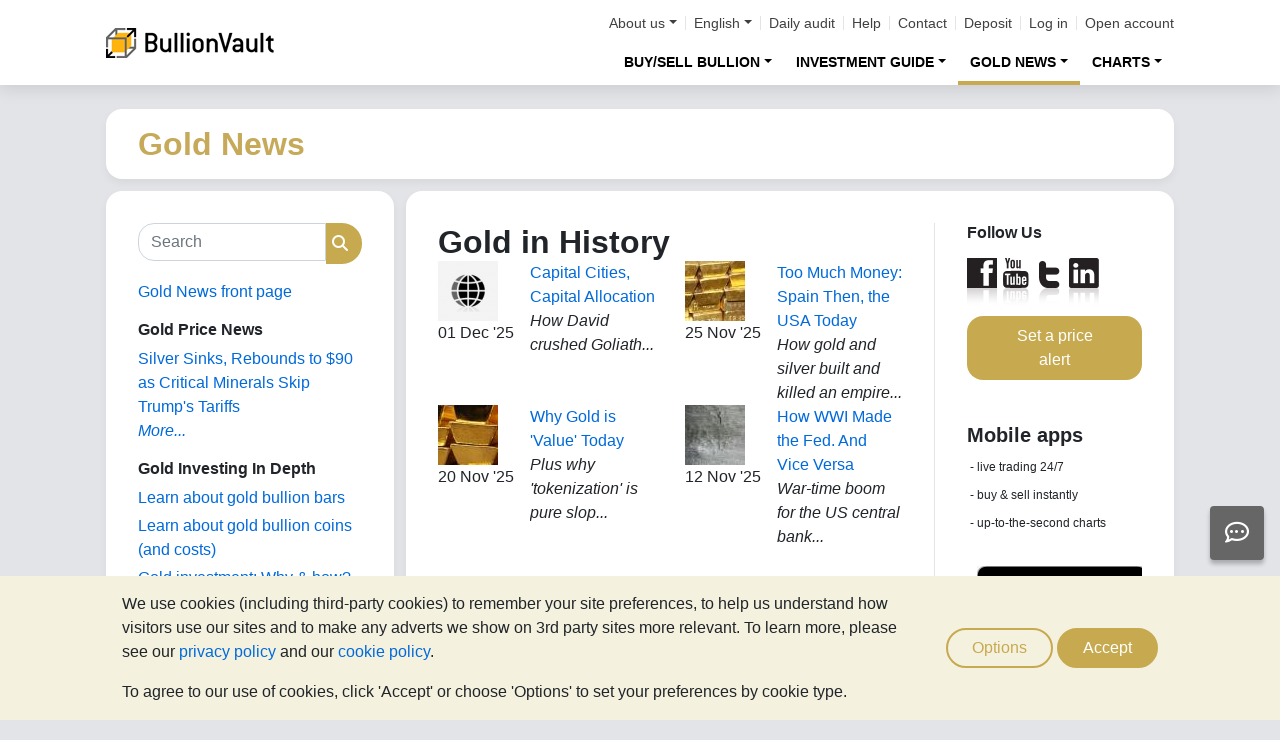

--- FILE ---
content_type: text/javascript
request_url: https://www.bullionvault.com/javascript/bullionvault.js
body_size: 381
content:
function showHelp(page) {
	var url = page ? "/help/" + page : "/help/getting_started_steps.html";
	var helpWin = window.open(url);
	helpWin.focus();
}

function showChart(url) {
	url = url || "/gold-price-chart.do";
	window.location.replace(url);
}

function showPopupChart(metal, timeScale, currency) {
	timeScale = timeScale || "1m";
	currency = currency || 'USD'
	var chartWin = window.open('/chart-popup.do?metal=' + metal + '&timeScale=' + timeScale + '&currency=' + currency, '_blank', 'width=770,height=430,resizable=yes,dependent=no');
	chartWin.focus();
}
